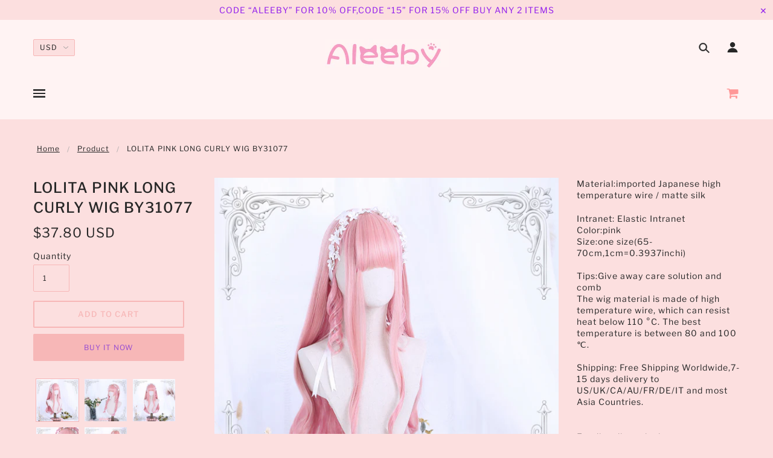

--- FILE ---
content_type: text/plain; charset=utf-8
request_url: https://sp-micro-proxy.b-cdn.net/micro?unique_id=lolitalike.myshopify.com
body_size: 4692
content:
{"site":{"free_plan_limit_reached":true,"billing_status":null,"billing_active":true,"pricing_plan_required":false,"settings":{"proof_mobile_position":"Bottom","proof_desktop_position":"Bottom Left","proof_pop_size":"default","proof_start_delay_time":1,"proof_time_between":5,"proof_display_time":8,"proof_visible":true,"proof_cycle":true,"proof_mobile_enabled":true,"proof_desktop_enabled":true,"proof_tablet_enabled":true,"proof_locale":"en","proof_show_powered_by":false},"site_integrations":[{"id":"86321","enabled":true,"integration":{"name":"Shopify Add To Cart","handle":"shopify_storefront_add_to_cart","pro":false},"settings":{"proof_onclick_new_tab":null,"proof_exclude_pages":null,"proof_include_pages":[],"proof_display_pages_mode":"excluded","proof_minimum_activity_sessions":null,"proof_height":110,"proof_bottom":10,"proof_top":10,"proof_right":10,"proof_left":10,"proof_background_color":"#FFFFFF","proof_background_image_url":null,"proof_font_color":"#000000","proof_border_radius":40,"proof_padding_top":0,"proof_padding_bottom":0,"proof_padding_left":8,"proof_padding_right":16,"proof_icon_color":null,"proof_icon_background_color":null,"proof_hours_before_obscure":48,"proof_minimum_review_rating":5,"proof_highlights_color":"#fdcb6e","proof_display_review":true,"proof_show_review_on_hover":true,"proof_summary_time_range":1440,"proof_summary_minimum_count":10,"proof_show_media":false,"proof_show_message":false,"proof_media_url":null,"proof_media_position":null,"proof_nudge_click_url":null,"proof_icon_url":null,"proof_icon_mode":null,"proof_icon_enabled":false},"template":{"id":"36","body":{"top":"{{first_name}} in {{city}}, {{province}} {{country}}","middle":"Added to Cart {{product_title}}"},"raw_body":"<top>{{first_name}} in {{city}}, {{province}} {{country}}</top><middle>Added to Cart {{product_title}}</middle>","locale":"en"}},{"id":"86322","enabled":true,"integration":{"name":"Shopify Purchase","handle":"shopify_api_purchase","pro":false},"settings":{"proof_onclick_new_tab":null,"proof_exclude_pages":null,"proof_include_pages":[],"proof_display_pages_mode":"excluded","proof_minimum_activity_sessions":null,"proof_height":110,"proof_bottom":10,"proof_top":10,"proof_right":10,"proof_left":10,"proof_background_color":"#FFFFFF","proof_background_image_url":null,"proof_font_color":"#000000","proof_border_radius":40,"proof_padding_top":0,"proof_padding_bottom":0,"proof_padding_left":8,"proof_padding_right":16,"proof_icon_color":null,"proof_icon_background_color":null,"proof_hours_before_obscure":48,"proof_minimum_review_rating":5,"proof_highlights_color":"#fdcb6e","proof_display_review":true,"proof_show_review_on_hover":true,"proof_summary_time_range":1440,"proof_summary_minimum_count":10,"proof_show_media":false,"proof_show_message":false,"proof_media_url":null,"proof_media_position":null,"proof_nudge_click_url":null,"proof_icon_url":null,"proof_icon_mode":null,"proof_icon_enabled":false},"template":{"id":"4","body":{"top":"{{first_name}} in {{city}}, {{province}} {{country}}","middle":"Purchased {{product_title}}"},"raw_body":"<top>{{first_name}} in {{city}}, {{province}} {{country}}</top><middle>Purchased {{product_title}}</middle>","locale":"en"}}],"events":[{"id":"243907758","created_at":"2026-01-14T07:42:10.202Z","variables":{"first_name":"Someone","city":"Helsinki","province":"Uusimaa","province_code":"18","country":"Finland","country_code":"FI","product_title":"REVIEW FOR CUTE “KUROMI & MELODY” JK KNIT VEST BY90116"},"click_url":"https://www.aleeby.com/products/review-for-cute-kuromi-melody-jk-knit-vest-by90116","image_url":"https://cdn.shopify.com/s/files/1/0040/3629/6804/products/image_91db01d3-1820-4e4d-b5a6-3ffed0aa8716.jpg?v=1643598822","product":{"id":"61627607","product_id":"7723194744902","title":"REVIEW FOR CUTE “KUROMI & MELODY” JK KNIT VEST BY90116","created_at":"2024-10-31T03:36:27.000Z","updated_at":"2024-10-31T03:36:26.000Z","published_at":"2024-10-31T03:36:26.000Z"},"site_integration":{"id":"86321","enabled":true,"integration":{"name":"Shopify Add To Cart","handle":"shopify_storefront_add_to_cart","pro":false},"template":{"id":"36","body":{"top":"{{first_name}} in {{city}}, {{province}} {{country}}","middle":"Added to Cart {{product_title}}"},"raw_body":"<top>{{first_name}} in {{city}}, {{province}} {{country}}</top><middle>Added to Cart {{product_title}}</middle>","locale":"en"}}},{"id":"243806963","created_at":null,"variables":{"first_name":"Someone","city":"Hong Kong","province":"Kowloon","province_code":"","country":"Hong Kong","country_code":"HK","product_title":"Pink Cherry/Strawberry Print Bikini Set BY2501"},"click_url":"https://www.aleeby.com/products/pink-cherry-strawberry-print-bikini-set-includes-leg-chain-with-scrunchie","image_url":"https://cdn.shopify.com/s/files/1/0040/3629/6804/files/IMG_2601.jpg?v=1753586815","product":{"id":"64088054","product_id":"7908501323846","title":"Pink Cherry/Strawberry Print Bikini Set BY2501","created_at":"2025-07-27T03:15:09.802Z","updated_at":"2025-12-01T03:01:57.624Z","published_at":"2025-07-27T03:19:57.000Z"},"site_integration":{"id":"86321","enabled":true,"integration":{"name":"Shopify Add To Cart","handle":"shopify_storefront_add_to_cart","pro":false},"template":{"id":"36","body":{"top":"{{first_name}} in {{city}}, {{province}} {{country}}","middle":"Added to Cart {{product_title}}"},"raw_body":"<top>{{first_name}} in {{city}}, {{province}} {{country}}</top><middle>Added to Cart {{product_title}}</middle>","locale":"en"}}},{"id":"243774904","created_at":null,"variables":{"first_name":"Someone","city":"Anchorage","province":"Alaska","province_code":"AK","country":"United States","country_code":"US","product_title":"Pink Cherry/Strawberry Print Bikini Set BY2501"},"click_url":"https://www.aleeby.com/products/pink-cherry-strawberry-print-bikini-set-includes-leg-chain-with-scrunchie","image_url":"https://cdn.shopify.com/s/files/1/0040/3629/6804/files/IMG_2601.jpg?v=1753586815","product":{"id":"64088054","product_id":"7908501323846","title":"Pink Cherry/Strawberry Print Bikini Set BY2501","created_at":"2025-07-27T03:15:09.802Z","updated_at":"2025-12-01T03:01:57.624Z","published_at":"2025-07-27T03:19:57.000Z"},"site_integration":{"id":"86321","enabled":true,"integration":{"name":"Shopify Add To Cart","handle":"shopify_storefront_add_to_cart","pro":false},"template":{"id":"36","body":{"top":"{{first_name}} in {{city}}, {{province}} {{country}}","middle":"Added to Cart {{product_title}}"},"raw_body":"<top>{{first_name}} in {{city}}, {{province}} {{country}}</top><middle>Added to Cart {{product_title}}</middle>","locale":"en"}}},{"id":"243423474","created_at":null,"variables":{"first_name":"Someone","city":"Helsinki","province":"Uusimaa","province_code":"18","country":"Finland","country_code":"FI","product_title":"Lolita Ash Purple Ombre Natural Long Curly Wig BY2551"},"click_url":"https://www.aleeby.com/products/无标题-9月16日_11-49","image_url":"https://cdn.shopify.com/s/files/1/0040/3629/6804/files/IMG-3480.jpg?v=1757995662","product":{"id":"64576209","product_id":"7957712175174","title":"Lolita Ash Purple Ombre Natural Long Curly Wig BY2551","created_at":"2025-09-16T03:49:45.915Z","updated_at":"2025-11-24T02:15:05.179Z","published_at":"2025-09-16T04:00:56.000Z"},"site_integration":{"id":"86321","enabled":true,"integration":{"name":"Shopify Add To Cart","handle":"shopify_storefront_add_to_cart","pro":false},"template":{"id":"36","body":{"top":"{{first_name}} in {{city}}, {{province}} {{country}}","middle":"Added to Cart {{product_title}}"},"raw_body":"<top>{{first_name}} in {{city}}, {{province}} {{country}}</top><middle>Added to Cart {{product_title}}</middle>","locale":"en"}}},{"id":"243261271","created_at":null,"variables":{"first_name":"Someone","city":"Helsinki","province":"Uusimaa","province_code":"18","country":"Finland","country_code":"FI","product_title":"cute panda Underwear set by24118"},"click_url":"https://www.aleeby.com/products/cute-panda-underwear-set-by24118","image_url":"https://cdn.shopify.com/s/files/1/0040/3629/6804/files/O1CN01faxxWh1caAteXoAcE__1064353616_jpg_Q75_jpg.jpg?v=1705561336","product":{"id":"58919138","product_id":"7274592206918","title":"cute panda Underwear set by24118","created_at":"2024-01-18T07:02:13.000Z","updated_at":"2024-01-18T07:03:21.000Z","published_at":"2024-01-18T07:02:13.000Z"},"site_integration":{"id":"86321","enabled":true,"integration":{"name":"Shopify Add To Cart","handle":"shopify_storefront_add_to_cart","pro":false},"template":{"id":"36","body":{"top":"{{first_name}} in {{city}}, {{province}} {{country}}","middle":"Added to Cart {{product_title}}"},"raw_body":"<top>{{first_name}} in {{city}}, {{province}} {{country}}</top><middle>Added to Cart {{product_title}}</middle>","locale":"en"}}},{"id":"243162932","created_at":null,"variables":{"first_name":"Someone","city":"Dallas","province":"Texas","province_code":"TX","country":"United States","country_code":"US","product_title":"Japanese Cute Hello Kitty Matching Underwear Set for Couples BY2502"},"click_url":"https://www.aleeby.com/products/japanese-cute-hello-kitty-matching-underwear-set-for-couples-by2502","image_url":"https://cdn.shopify.com/s/files/1/0040/3629/6804/files/6557DB1B-D287-4307-8A0F-95490DE6DFEE.jpg?v=1753602999","product":{"id":"64093287","product_id":"7908522393670","title":"Japanese Cute Hello Kitty Matching Underwear Set for Couples BY2502","created_at":"2025-07-27T07:43:28.405Z","updated_at":"2025-12-01T02:58:52.431Z","published_at":"2025-07-27T07:47:41.000Z"},"site_integration":{"id":"86321","enabled":true,"integration":{"name":"Shopify Add To Cart","handle":"shopify_storefront_add_to_cart","pro":false},"template":{"id":"36","body":{"top":"{{first_name}} in {{city}}, {{province}} {{country}}","middle":"Added to Cart {{product_title}}"},"raw_body":"<top>{{first_name}} in {{city}}, {{province}} {{country}}</top><middle>Added to Cart {{product_title}}</middle>","locale":"en"}}},{"id":"243109708","created_at":null,"variables":{"first_name":"Someone","city":"Álvaro Obregón","province":"Mexico City","province_code":"CMX","country":"Mexico","country_code":"MX","product_title":"Cute Hello Kitty Couple Underwear Set BY2503"},"click_url":"https://www.aleeby.com/products/cute-hello-kitty-couple-underwear-set-by2503","image_url":"https://cdn.shopify.com/s/files/1/0040/3629/6804/files/IMG-2671.jpg?v=1753674904","product":{"id":"64099906","product_id":"7908786667590","title":"Cute Hello Kitty Couple Underwear Set BY2503","created_at":"2025-07-28T03:48:04.873Z","updated_at":"2025-12-01T02:58:52.850Z","published_at":"2025-07-28T03:56:39.000Z"},"site_integration":{"id":"86321","enabled":true,"integration":{"name":"Shopify Add To Cart","handle":"shopify_storefront_add_to_cart","pro":false},"template":{"id":"36","body":{"top":"{{first_name}} in {{city}}, {{province}} {{country}}","middle":"Added to Cart {{product_title}}"},"raw_body":"<top>{{first_name}} in {{city}}, {{province}} {{country}}</top><middle>Added to Cart {{product_title}}</middle>","locale":"en"}}},{"id":"242999722","created_at":null,"variables":{"first_name":"Someone","city":"Mountain View","province":"California","province_code":"CA","country":"United States","country_code":"US","product_title":"HARAJUKU LOLITA GRAY MIXTURE LONG CURLY WIG BY70166"},"click_url":"https://www.aleeby.com/products/harajuku-lolita-gray-mixture-long-curly-wig-by70166","image_url":"https://cdn.shopify.com/s/files/1/0040/3629/6804/products/image_18e3fa95-a92a-4bae-b8f6-abe05a76f67d.jpg?v=1628838672","product":{"id":"46841345","product_id":"6656354385990","title":"HARAJUKU LOLITA GRAY MIXTURE LONG CURLY WIG BY70166","created_at":"2021-08-13T07:10:13.000Z","updated_at":"2021-10-28T02:36:20.000Z","published_at":"2021-08-13T07:10:13.000Z"},"site_integration":{"id":"86321","enabled":true,"integration":{"name":"Shopify Add To Cart","handle":"shopify_storefront_add_to_cart","pro":false},"template":{"id":"36","body":{"top":"{{first_name}} in {{city}}, {{province}} {{country}}","middle":"Added to Cart {{product_title}}"},"raw_body":"<top>{{first_name}} in {{city}}, {{province}} {{country}}</top><middle>Added to Cart {{product_title}}</middle>","locale":"en"}}},{"id":"242993815","created_at":null,"variables":{"first_name":"Someone","city":"Mountain View","province":"California","province_code":"CA","country":"United States","country_code":"US","product_title":"KOREAN FASHION LOLITA HARAJUKU WIG  BY31158"},"click_url":"https://www.aleeby.com/products/korean-fashion-lolita-harajuku-wig-by31158","image_url":"https://cdn.shopify.com/s/files/1/0040/3629/6804/products/O1CN01jzbBRD2CXGLoyrWqd__2806768483_gif.jpg?v=1575459834","product":{"id":"15060743","product_id":"4331979702342","title":"KOREAN FASHION LOLITA HARAJUKU WIG  BY31158","created_at":"2019-11-05T08:52:45.000Z","updated_at":"2021-10-28T02:34:59.000Z","published_at":"2019-11-05T08:47:10.000Z"},"site_integration":{"id":"86321","enabled":true,"integration":{"name":"Shopify Add To Cart","handle":"shopify_storefront_add_to_cart","pro":false},"template":{"id":"36","body":{"top":"{{first_name}} in {{city}}, {{province}} {{country}}","middle":"Added to Cart {{product_title}}"},"raw_body":"<top>{{first_name}} in {{city}}, {{province}} {{country}}</top><middle>Added to Cart {{product_title}}</middle>","locale":"en"}}},{"id":"242982046","created_at":null,"variables":{"first_name":"Someone","city":"London","province":"England","province_code":"ENG","country":"United Kingdom","country_code":"GB","product_title":"ULZZANG RETRO GRAY GRID SKIRT BY61036"},"click_url":"https://www.aleeby.com/products/ulzzang-retro-grey-grid-skirt-by61036","image_url":"https://cdn.shopify.com/s/files/1/0040/3629/6804/products/ULZZANG_RETRO_GREY_GRID_SKIRT.jpg?v=1575459703","product":{"id":"1332280","product_id":"3469603700836","title":"ULZZANG RETRO GRAY GRID SKIRT BY61036","created_at":"2019-05-10T08:16:43.000Z","updated_at":"2022-04-18T00:52:37.000Z","published_at":"2019-05-10T08:08:41.000Z"},"site_integration":{"id":"86321","enabled":true,"integration":{"name":"Shopify Add To Cart","handle":"shopify_storefront_add_to_cart","pro":false},"template":{"id":"36","body":{"top":"{{first_name}} in {{city}}, {{province}} {{country}}","middle":"Added to Cart {{product_title}}"},"raw_body":"<top>{{first_name}} in {{city}}, {{province}} {{country}}</top><middle>Added to Cart {{product_title}}</middle>","locale":"en"}}},{"id":"242092299","created_at":null,"variables":{"first_name":"Someone","city":"Helsinki","province":"Uusimaa","province_code":"18","country":"Finland","country_code":"FI","product_title":"Lolita Ash Purple Ombre Natural Long Curly Wig BY2551"},"click_url":"https://www.aleeby.com/products/无标题-9月16日_11-49","image_url":"https://cdn.shopify.com/s/files/1/0040/3629/6804/files/IMG-3480.jpg?v=1757995662","product":{"id":"64576209","product_id":"7957712175174","title":"Lolita Ash Purple Ombre Natural Long Curly Wig BY2551","created_at":"2025-09-16T03:49:45.915Z","updated_at":"2025-11-24T02:15:05.179Z","published_at":"2025-09-16T04:00:56.000Z"},"site_integration":{"id":"86321","enabled":true,"integration":{"name":"Shopify Add To Cart","handle":"shopify_storefront_add_to_cart","pro":false},"template":{"id":"36","body":{"top":"{{first_name}} in {{city}}, {{province}} {{country}}","middle":"Added to Cart {{product_title}}"},"raw_body":"<top>{{first_name}} in {{city}}, {{province}} {{country}}</top><middle>Added to Cart {{product_title}}</middle>","locale":"en"}}},{"id":"241931248","created_at":null,"variables":{"first_name":"Someone","city":"San Francisco","province":"California","province_code":"CA","country":"United States","country_code":"US","product_title":"[M-4XL] ELASTICATED HIGH WAIST PLAID SKIRT BY61016"},"click_url":"https://www.aleeby.com/products/elasticated-high-waist-plaid-skirt","image_url":"https://cdn.shopify.com/s/files/1/0040/3629/6804/products/ELASTICATED_HIGH_WAIST_PLAID_SKIRT.jpg?v=1575459672","product":{"id":"1246042","product_id":"2965535228004","title":"[M-4XL] ELASTICATED HIGH WAIST PLAID SKIRT BY61016","created_at":"2019-03-05T03:18:07.000Z","updated_at":"2022-04-18T00:52:36.000Z","published_at":"2019-03-05T03:09:35.000Z"},"site_integration":{"id":"86321","enabled":true,"integration":{"name":"Shopify Add To Cart","handle":"shopify_storefront_add_to_cart","pro":false},"template":{"id":"36","body":{"top":"{{first_name}} in {{city}}, {{province}} {{country}}","middle":"Added to Cart {{product_title}}"},"raw_body":"<top>{{first_name}} in {{city}}, {{province}} {{country}}</top><middle>Added to Cart {{product_title}}</middle>","locale":"en"}}},{"id":"241532073","created_at":null,"variables":{"first_name":"Someone","city":"Helsinki","province":"Uusimaa","province_code":"18","country":"Finland","country_code":"FI","product_title":"Lolita Ash Purple Ombre Natural Long Curly Wig BY2551"},"click_url":"https://www.aleeby.com/products/无标题-9月16日_11-49","image_url":"https://cdn.shopify.com/s/files/1/0040/3629/6804/files/IMG-3480.jpg?v=1757995662","product":{"id":"64576209","product_id":"7957712175174","title":"Lolita Ash Purple Ombre Natural Long Curly Wig BY2551","created_at":"2025-09-16T03:49:45.915Z","updated_at":"2025-11-24T02:15:05.179Z","published_at":"2025-09-16T04:00:56.000Z"},"site_integration":{"id":"86321","enabled":true,"integration":{"name":"Shopify Add To Cart","handle":"shopify_storefront_add_to_cart","pro":false},"template":{"id":"36","body":{"top":"{{first_name}} in {{city}}, {{province}} {{country}}","middle":"Added to Cart {{product_title}}"},"raw_body":"<top>{{first_name}} in {{city}}, {{province}} {{country}}</top><middle>Added to Cart {{product_title}}</middle>","locale":"en"}}},{"id":"241303965","created_at":null,"variables":{"first_name":"Someone","city":"Cleveland","province":"Ohio","province_code":"OH","country":"United States","country_code":"US","product_title":"AUTUMU NEW CHEQUER WAIST-TIED LONG-SLEEVE DRESS BY71117"},"click_url":"https://www.aleeby.com/products/2019-autumu-new-chequer-waist-tied-long-sleeve-dress-by71117","image_url":"https://cdn.shopify.com/s/files/1/0040/3629/6804/products/2019_AUTUMU_NEW_CHEQUER_WAIST-TIED_LONG-SLEEVE_DRESS3.jpg?v=1575459783","product":{"id":"7806341","product_id":"3971523870790","title":"AUTUMU NEW CHEQUER WAIST-TIED LONG-SLEEVE DRESS BY71117","created_at":"2019-08-29T03:01:57.000Z","updated_at":"2023-12-02T19:20:35.000Z","published_at":"2019-08-29T02:54:00.000Z"},"site_integration":{"id":"86321","enabled":true,"integration":{"name":"Shopify Add To Cart","handle":"shopify_storefront_add_to_cart","pro":false},"template":{"id":"36","body":{"top":"{{first_name}} in {{city}}, {{province}} {{country}}","middle":"Added to Cart {{product_title}}"},"raw_body":"<top>{{first_name}} in {{city}}, {{province}} {{country}}</top><middle>Added to Cart {{product_title}}</middle>","locale":"en"}}},{"id":"241190811","created_at":null,"variables":{"first_name":"Someone","city":"Hong Kong","province":"Kowloon","province_code":"","country":"Hong Kong","country_code":"HK","product_title":"Japanese Cute Kitty Men's Underwear Cartoon Student BY202501"},"click_url":"https://www.aleeby.com/products/japanese-cute-kitty-mens-underwear-cartoon-student-by202501","image_url":"https://cdn.shopify.com/s/files/1/0040/3629/6804/files/IMG-5356.png?v=1764558335","product":{"id":"65329788","product_id":"8084119683142","title":"Japanese Cute Kitty Men's Underwear Cartoon Student BY202501","created_at":"2025-12-01T02:46:08.755Z","updated_at":"2025-12-01T03:16:32.707Z","published_at":"2025-12-01T03:05:32.000Z"},"site_integration":{"id":"86321","enabled":true,"integration":{"name":"Shopify Add To Cart","handle":"shopify_storefront_add_to_cart","pro":false},"template":{"id":"36","body":{"top":"{{first_name}} in {{city}}, {{province}} {{country}}","middle":"Added to Cart {{product_title}}"},"raw_body":"<top>{{first_name}} in {{city}}, {{province}} {{country}}</top><middle>Added to Cart {{product_title}}</middle>","locale":"en"}}},{"id":"241124514","created_at":null,"variables":{"first_name":"Someone","city":"Beltsville","province":"Maryland","province_code":"MD","country":"United States","country_code":"US","product_title":"INS HOT BLACK SEXY ZIPPER JUMPSUIT"},"click_url":"https://www.aleeby.com/products/ins-hot-black-sexy-zipper-jumpsuit","image_url":"https://cdn.shopify.com/s/files/1/0040/3629/6804/products/image_988ae6e6-fc73-4017-a1d3-a74ecb28e52a.jpg?v=1578626984","product":{"id":"20647807","product_id":"4380064350278","title":"INS HOT BLACK SEXY ZIPPER JUMPSUIT","created_at":"2020-01-10T03:29:37.000Z","updated_at":"2021-10-28T02:35:15.000Z","published_at":"2020-01-10T03:29:37.000Z"},"site_integration":{"id":"86321","enabled":true,"integration":{"name":"Shopify Add To Cart","handle":"shopify_storefront_add_to_cart","pro":false},"template":{"id":"36","body":{"top":"{{first_name}} in {{city}}, {{province}} {{country}}","middle":"Added to Cart {{product_title}}"},"raw_body":"<top>{{first_name}} in {{city}}, {{province}} {{country}}</top><middle>Added to Cart {{product_title}}</middle>","locale":"en"}}},{"id":"241097279","created_at":null,"variables":{"first_name":"Someone","city":"West Covina","province":"California","province_code":"CA","country":"United States","country_code":"US","product_title":"JAPANESE CUTE MINI MULTI-PURPOSE BACKPACK BY70105"},"click_url":"https://www.aleeby.com/products/japanese-cute-mini-multi-purpose-backpack-by70105","image_url":"https://cdn.shopify.com/s/files/1/0040/3629/6804/products/image_639df6ce-0a37-403a-a77f-ac2e0cc3d529.jpg?v=1626848172","product":{"id":"46146177","product_id":"6644292517958","title":"JAPANESE CUTE MINI MULTI-PURPOSE BACKPACK BY70105","created_at":"2021-07-21T06:13:21.000Z","updated_at":"2025-11-30T02:30:52.294Z","published_at":"2021-07-21T06:13:21.000Z"},"site_integration":{"id":"86322","enabled":true,"integration":{"name":"Shopify Purchase","handle":"shopify_api_purchase","pro":false},"template":{"id":"4","body":{"top":"{{first_name}} in {{city}}, {{province}} {{country}}","middle":"Purchased {{product_title}}"},"raw_body":"<top>{{first_name}} in {{city}}, {{province}} {{country}}</top><middle>Purchased {{product_title}}</middle>","locale":"en"}}},{"id":"241097081","created_at":null,"variables":{"first_name":"Someone","city":"Panorama City","province":"California","province_code":"CA","country":"United States","country_code":"US","product_title":"JAPANESE CUTE MINI MULTI-PURPOSE BACKPACK BY70105"},"click_url":"https://www.aleeby.com/products/japanese-cute-mini-multi-purpose-backpack-by70105","image_url":"https://cdn.shopify.com/s/files/1/0040/3629/6804/products/image_639df6ce-0a37-403a-a77f-ac2e0cc3d529.jpg?v=1626848172","product":{"id":"46146177","product_id":"6644292517958","title":"JAPANESE CUTE MINI MULTI-PURPOSE BACKPACK BY70105","created_at":"2021-07-21T06:13:21.000Z","updated_at":"2025-11-30T02:30:52.294Z","published_at":"2021-07-21T06:13:21.000Z"},"site_integration":{"id":"86321","enabled":true,"integration":{"name":"Shopify Add To Cart","handle":"shopify_storefront_add_to_cart","pro":false},"template":{"id":"36","body":{"top":"{{first_name}} in {{city}}, {{province}} {{country}}","middle":"Added to Cart {{product_title}}"},"raw_body":"<top>{{first_name}} in {{city}}, {{province}} {{country}}</top><middle>Added to Cart {{product_title}}</middle>","locale":"en"}}},{"id":"241092623","created_at":null,"variables":{"first_name":"Someone","city":"La Salle","province":"Illinois","province_code":"IL","country":"United States","country_code":"US","product_title":"PUNK SLEEVELESS RED CHECKED DRESS BY71037"},"click_url":"https://www.aleeby.com/products/punk-sleeveless-red-checked-dress-by71037","image_url":"https://cdn.shopify.com/s/files/1/0040/3629/6804/products/PUNK_SLEEVELESS_RED_CHECKED_DRESS_BY71037.jpg?v=1575459705","product":{"id":"1293333","product_id":"3478015803492","title":"PUNK SLEEVELESS RED CHECKED DRESS BY71037","created_at":"2019-05-13T12:14:47.000Z","updated_at":"2023-06-19T02:54:52.000Z","published_at":"2019-05-13T12:08:22.000Z"},"site_integration":{"id":"86321","enabled":true,"integration":{"name":"Shopify Add To Cart","handle":"shopify_storefront_add_to_cart","pro":false},"template":{"id":"36","body":{"top":"{{first_name}} in {{city}}, {{province}} {{country}}","middle":"Added to Cart {{product_title}}"},"raw_body":"<top>{{first_name}} in {{city}}, {{province}} {{country}}</top><middle>Added to Cart {{product_title}}</middle>","locale":"en"}}},{"id":"241076006","created_at":null,"variables":{"first_name":"Someone","city":"Hekelingen","province":"South Holland","province_code":"ZH","country":"Netherlands","country_code":"NL","product_title":"DARK FASHION GOTHIC PRINT LONG PARAGRAPH LOOSE T-SHIRT BY70178"},"click_url":"https://www.aleeby.com/products/dark-fashion-gothic-print-long-paragraph-loose-t-shirt-by70178","image_url":"https://cdn.shopify.com/s/files/1/0040/3629/6804/products/image_35477979-1977-47cc-9945-062fe0f7ca30.jpg?v=1629167986","product":{"id":"46883091","product_id":"6658637660230","title":"DARK FASHION GOTHIC PRINT LONG PARAGRAPH LOOSE T-SHIRT BY70178","created_at":"2021-08-17T02:39:09.000Z","updated_at":"2021-10-28T02:36:21.000Z","published_at":"2021-08-17T02:39:09.000Z"},"site_integration":{"id":"86321","enabled":true,"integration":{"name":"Shopify Add To Cart","handle":"shopify_storefront_add_to_cart","pro":false},"template":{"id":"36","body":{"top":"{{first_name}} in {{city}}, {{province}} {{country}}","middle":"Added to Cart {{product_title}}"},"raw_body":"<top>{{first_name}} in {{city}}, {{province}} {{country}}</top><middle>Added to Cart {{product_title}}</middle>","locale":"en"}}},{"id":"241050602","created_at":null,"variables":{"first_name":"Someone","city":"Guwahati","province":"Assam","province_code":"AS","country":"India","country_code":"IN","product_title":"Gothic Mary Jane women's shoes"},"click_url":"https://www.aleeby.com/products/gothic-mary-jane-womens-shoes","image_url":"https://cdn.shopify.com/s/files/1/0040/3629/6804/files/O1CN01mafojV2FvUS8BrrUf__3334768942_jpg_Q75_jpg.jpg?v=1705394716","product":{"id":"58902628","product_id":"7273218244678","title":"Gothic Mary Jane women's shoes","created_at":"2024-01-16T08:45:12.000Z","updated_at":"2024-01-16T08:45:18.000Z","published_at":"2024-01-16T08:45:12.000Z"},"site_integration":{"id":"86321","enabled":true,"integration":{"name":"Shopify Add To Cart","handle":"shopify_storefront_add_to_cart","pro":false},"template":{"id":"36","body":{"top":"{{first_name}} in {{city}}, {{province}} {{country}}","middle":"Added to Cart {{product_title}}"},"raw_body":"<top>{{first_name}} in {{city}}, {{province}} {{country}}</top><middle>Added to Cart {{product_title}}</middle>","locale":"en"}}},{"id":"240885106","created_at":null,"variables":{"first_name":"Someone","city":"Boston","province":"Massachusetts","province_code":"MA","country":"United States","country_code":"US","product_title":"Japanese cute kuromi devil underwear set BY2404"},"click_url":"https://www.aleeby.com/products/无标题-9月5日_16-06","image_url":"https://cdn.shopify.com/s/files/1/0040/3629/6804/files/A2B024B0-B5C7-4543-B1A5-54A9866E119D.jpg?v=1725525212","product":{"id":"61064649","product_id":"7686730154054","title":"Japanese cute kuromi devil underwear set BY2404","created_at":"2024-09-05T08:06:48.000Z","updated_at":"2025-11-28T07:31:17.722Z","published_at":"2024-09-05T08:33:29.000Z"},"site_integration":{"id":"86322","enabled":true,"integration":{"name":"Shopify Purchase","handle":"shopify_api_purchase","pro":false},"template":{"id":"4","body":{"top":"{{first_name}} in {{city}}, {{province}} {{country}}","middle":"Purchased {{product_title}}"},"raw_body":"<top>{{first_name}} in {{city}}, {{province}} {{country}}</top><middle>Purchased {{product_title}}</middle>","locale":"en"}}},{"id":"240764076","created_at":null,"variables":{"first_name":"Someone","city":"Boston","province":"Massachusetts","province_code":"MA","country":"United States","country_code":"US","product_title":"Japanese cute kuromi devil underwear set BY2404"},"click_url":"https://www.aleeby.com/products/无标题-9月5日_16-06","image_url":"https://cdn.shopify.com/s/files/1/0040/3629/6804/files/A2B024B0-B5C7-4543-B1A5-54A9866E119D.jpg?v=1725525212","product":{"id":"61064649","product_id":"7686730154054","title":"Japanese cute kuromi devil underwear set BY2404","created_at":"2024-09-05T08:06:48.000Z","updated_at":"2025-11-28T07:31:17.722Z","published_at":"2024-09-05T08:33:29.000Z"},"site_integration":{"id":"86321","enabled":true,"integration":{"name":"Shopify Add To Cart","handle":"shopify_storefront_add_to_cart","pro":false},"template":{"id":"36","body":{"top":"{{first_name}} in {{city}}, {{province}} {{country}}","middle":"Added to Cart {{product_title}}"},"raw_body":"<top>{{first_name}} in {{city}}, {{province}} {{country}}</top><middle>Added to Cart {{product_title}}</middle>","locale":"en"}}},{"id":"240747048","created_at":null,"variables":{"first_name":"Someone","city":"Helsinki","province":"Uusimaa","province_code":"18","country":"Finland","country_code":"FI","product_title":"Lolita Ash Purple Ombre Natural Long Curly Wig BY2551"},"click_url":"https://www.aleeby.com/products/无标题-9月16日_11-49","image_url":"https://cdn.shopify.com/s/files/1/0040/3629/6804/files/IMG-3480.jpg?v=1757995662","product":{"id":"64576209","product_id":"7957712175174","title":"Lolita Ash Purple Ombre Natural Long Curly Wig BY2551","created_at":"2025-09-16T03:49:45.915Z","updated_at":"2025-11-24T02:15:05.179Z","published_at":"2025-09-16T04:00:56.000Z"},"site_integration":{"id":"86321","enabled":true,"integration":{"name":"Shopify Add To Cart","handle":"shopify_storefront_add_to_cart","pro":false},"template":{"id":"36","body":{"top":"{{first_name}} in {{city}}, {{province}} {{country}}","middle":"Added to Cart {{product_title}}"},"raw_body":"<top>{{first_name}} in {{city}}, {{province}} {{country}}</top><middle>Added to Cart {{product_title}}</middle>","locale":"en"}}},{"id":"240738766","created_at":null,"variables":{"first_name":"Someone","city":"Newark","province":"New Jersey","province_code":"NJ","country":"United States","country_code":"US","product_title":"JAPANESE HARAJUKU INS HOT JK PILE UP SOCKS BY77733"},"click_url":"https://www.aleeby.com/products/japanese-harajuku-ins-hot-jk-pile-up-socks-by77733","image_url":"https://cdn.shopify.com/s/files/1/0040/3629/6804/products/JAPANESEHARAJUKUINSHOTJKPILEUPSOCKSBY77733.jpg?v=1593761315","product":{"id":"29712269","product_id":"4614042484806","title":"JAPANESE HARAJUKU INS HOT JK PILE UP SOCKS BY77733","created_at":"2020-07-03T07:28:27.000Z","updated_at":"2022-06-03T23:31:46.000Z","published_at":"2020-07-03T07:28:32.000Z"},"site_integration":{"id":"86321","enabled":true,"integration":{"name":"Shopify Add To Cart","handle":"shopify_storefront_add_to_cart","pro":false},"template":{"id":"36","body":{"top":"{{first_name}} in {{city}}, {{province}} {{country}}","middle":"Added to Cart {{product_title}}"},"raw_body":"<top>{{first_name}} in {{city}}, {{province}} {{country}}</top><middle>Added to Cart {{product_title}}</middle>","locale":"en"}}}]}}